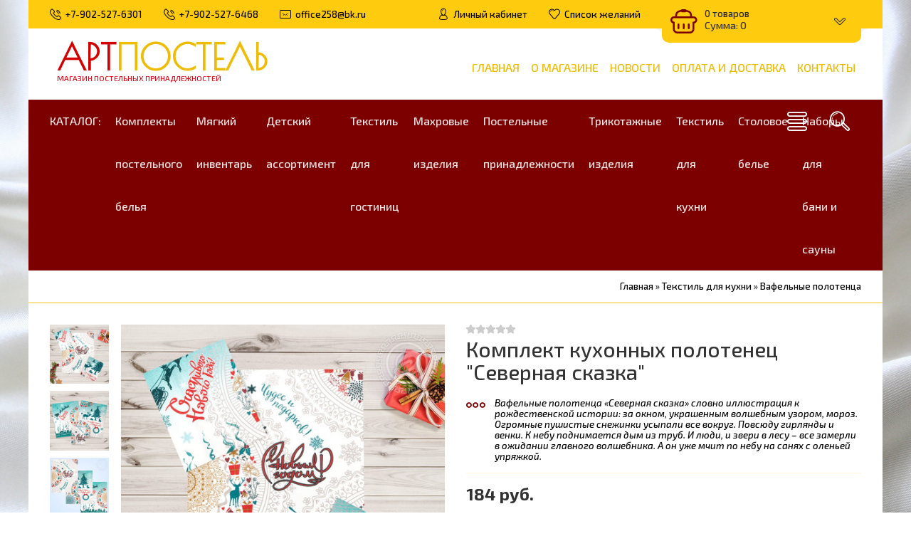

--- FILE ---
content_type: text/html; charset=UTF-8
request_url: https://postel25.ru/shop/2165/desc/komplekt-kukhonnykh-polotenec-severnaja-skazka
body_size: 18303
content:
<!DOCTYPE html>
<html lang="ru">
 <head>
 <meta charset="utf-8">
 <meta http-equiv="X-UA-Compatible" content="IE=edge,chrome=1">
 <meta name="viewport" content="width=device-width, initial-scale=1">
 <meta name="description" content="Комплект кухонных полотенец &quot;Северная сказка&quot; Текстиль для кухни Вафельные полотенца" />
<meta property="og:image" content="https://postel25.ru/_sh/21/2165.jpg" />
 
 <title>Комплект кухонных полотенец "Северная сказка" - Интернет-магазин - АртПостель</title>
 <link type="text/css" rel="stylesheet" href="/_st/my.css" /> 
 <link type="text/css" rel="StyleSheet" href="/css/template.css" />
 
	<link rel="stylesheet" href="/.s/src/base.min.css" />
	<link rel="stylesheet" href="/.s/src/layer7.min.css" />

	<script src="/.s/src/jquery-1.12.4.min.js"></script>
	
	<script src="/.s/src/uwnd.min.js"></script>
	<script src="//s741.ucoz.net/cgi/uutils.fcg?a=uSD&ca=2&ug=999&isp=1&r=0.508555141393931"></script>
	<link rel="stylesheet" href="/.s/src/ulightbox/ulightbox.min.css" />
	<link rel="stylesheet" href="/.s/src/socCom.min.css" />
	<link rel="stylesheet" href="/.s/src/social.css" />
	<script src="/.s/src/ulightbox/ulightbox.min.js"></script>
	<script src="/.s/src/shop_utils.js"></script>
	<script src="/.s/src/socCom.min.js"></script>
	<script src="//sys000.ucoz.net/cgi/uutils.fcg?a=soc_comment_get_data&site=5postel25"></script>
	<script>
/* --- UCOZ-JS-DATA --- */
window.uCoz = {"mf":"5postel25","layerType":7,"site":{"id":"5postel25","domain":"postel25.ru","host":"postel25.my1.ru"},"sign":{"3238":"Опции","5458":"Следующий","7287":"Перейти на страницу с фотографией.","10075":"Обязательны для выбора","7252":"Предыдущий","3125":"Закрыть","7251":"Запрошенный контент не может быть загружен. Пожалуйста, попробуйте позже.","210178":"Замечания","7254":"Изменить размер","5255":"Помощник","3255":"Сохранить","3129":"Доступ запрещён. Истёк период сессии.","3300":"Ошибка","7253":"Начать слайд-шоу"},"ver":1,"language":"ru","sh_curr_def":1,"module":"shop","country":"US","shop_price_separator":",","sh_goods":{"2165":{"old_price":"0.00","price":"58.00","imgs":["/_sh/21/2165m.jpg","/_sh/21/2165m_1.jpg","/_sh/21/2165m_2.jpg","/_sh/21/2165m_3.jpg"]}},"ssid":"022742350033377550335","shop_price_f":["%01.f",""],"sh_curr":{"1":{"code":"RUB","name":"Рубли","rate":1,"disp":" руб.","dpos":0,"default":1}},"uLightboxType":1};
/* --- UCOZ-JS-CODE --- */

		function eRateEntry(select, id, a = 65, mod = 'shop', mark = +select.value, path = '', ajax, soc) {
			if (mod == 'shop') { path = `/${ id }/edit`; ajax = 2; }
			( !!select ? confirm(select.selectedOptions[0].textContent.trim() + '?') : true )
			&& _uPostForm('', { type:'POST', url:'/' + mod + path, data:{ a, id, mark, mod, ajax, ...soc } });
		}

		function updateRateControls(id, newRate) {
			let entryItem = self['entryID' + id] || self['comEnt' + id];
			let rateWrapper = entryItem.querySelector('.u-rate-wrapper');
			if (rateWrapper && newRate) rateWrapper.innerHTML = newRate;
			if (entryItem) entryItem.querySelectorAll('.u-rate-btn').forEach(btn => btn.remove())
		}
 function uSocialLogin(t) {
			var params = {"google":{"width":700,"height":600},"yandex":{"width":870,"height":515},"facebook":{"width":950,"height":520},"telegram":{"height":0,"width":0},"vkontakte":{"height":400,"width":790},"ok":{"width":710,"height":390}};
			var ref = escape(location.protocol + '//' + ('postel25.ru' || location.hostname) + location.pathname + ((location.hash ? ( location.search ? location.search + '&' : '?' ) + 'rnd=' + Date.now() + location.hash : ( location.search || '' ))));
			window.open('/'+t+'?ref='+ref,'conwin','width='+params[t].width+',height='+params[t].height+',status=1,resizable=1,left='+parseInt((screen.availWidth/2)-(params[t].width/2))+',top='+parseInt((screen.availHeight/2)-(params[t].height/2)-20)+'screenX='+parseInt((screen.availWidth/2)-(params[t].width/2))+',screenY='+parseInt((screen.availHeight/2)-(params[t].height/2)-20));
			return false;
		}
		function TelegramAuth(user){
			user['a'] = 9; user['m'] = 'telegram';
			_uPostForm('', {type: 'POST', url: '/index/sub', data: user});
		}
$(function() {
		$('#fCode').on('keyup', function(event) {
			try {checkSecure(); } catch(e) {}
		});
	});
	
checkNumber_header = 'Замечания';
		checkNumber_err = 'Опции<ul>%err_msg%</ul>Обязательны для выбора';
function loginPopupForm(params = {}) { new _uWnd('LF', ' ', -250, -100, { closeonesc:1, resize:1 }, { url:'/index/40' + (params.urlParams ? '?'+params.urlParams : '') }) }
/* --- UCOZ-JS-END --- */
</script>

	<style>.UhideBlock{display:none; }</style>
	<script type="text/javascript">new Image().src = "//counter.yadro.ru/hit;noadsru?r"+escape(document.referrer)+(screen&&";s"+screen.width+"*"+screen.height+"*"+(screen.colorDepth||screen.pixelDepth))+";u"+escape(document.URL)+";"+Date.now();</script><link rel="stylesheet" href="/_st/shop.css" /><script src="/.s/src/shop.js"></script><style>
				@font-face {
					font-family: "FontAwesome";
					font-style: normal;
					font-weight: normal;
					src: url("/.s/src/panel-v2/fonts/fontawesome-webfont.eot?#iefix&v=4.3.0") format("embedded-opentype"), url("/.s/src/panel-v2/fonts/fontawesome-webfont.woff2?v=4.3.0") format("woff2"), url("/.s/src/panel-v2/fonts/fontawesome-webfont.woff?v=4.3.0") format("woff"), url("/.s/src/panel-v2/fonts/fontawesome-webfont.ttf?v=4.3.0") format("truetype"), url("/.s/src/panel-v2/fonts/fontawesome-webfont.svg?v=4.3.0#fontawesomeregular") format("svg");
				}
			</style>
</head>
 
 <body>
 <div id="utbr8214" rel="s741"></div>
 <!--U1AHEADER1Z--><header class="header">
 <div class="h-top clr">
 <section class="middle clr">
 <ul class="h-contacts clr">
 <li><a href="/index/0-3"><i class="flaticon-telephone51"></i><span>+7-902-527-6301</span></a></li>
 <li><a href="/index/0-3"><i class="flaticon-telephone51"></i><span>+7-902-527-6468</span></a></li>
 <li><a href="mailto:info@postel25.ru"><i class="flaticon-new99"></i><span>office258@bk.ru</span></a></li>
 </ul>
 <ul class="h-user clr">
 <li class="list"><a href="#login" class="ulightbox" title="Личный кабинет пользователя"><i class="flaticon-user156"></i><span>Личный кабинет</span></a></li>
 
 <li class="list"><a href="/shop/wishlist" title="Список желаний"><i class="flaticon-like76"></i><span>Список желаний</span></a></li>
 <li class="basket"><div id="shop-basket"><div class="basket-view">
 <div class="basket-top" onclick="$('.basket-body').slideToggle('fast');" type="submit">
 <div class="icon"><i class="flaticon-basket30"></i></div>
 <div class="info">
 0 товаров
 <div class="summ">Сумма: 0</div>
 </div>
 <i class="flaticon-right204"></i>
 </div>
 <div class="basket-body">
 
 
 <div class="empty" style="padding: 15px 0;">Ваша корзина пуста</div>
 
 </div>
</div>

<style> 
 .basket-top{position:relative;background:#7D92BA;min-height:60px;padding-right:40px;color:rgba(255,255,255,0.6);-webkit-border-radius:10px;-moz-border-radius:10px;border-radius:10px;z-index:10;-webkit-box-sizing:border-box;-moz-box-sizing:border-box;box-sizing:border-box;cursor:pointer}
 .basket-top .icon{float:left;width:60px;height:60px;line-height:60px;text-align:center;font-size:28pt;color:#fff}
 .basket-top .info{padding:12px 0 12px 60px;font-size:10pt}
 .basket-top .info .summ{color:#fff;font-size:11pt}
 .h-top .basket-top .info .summ strike {display: none}
 .basket-top i.flaticon-right204{display:block;width:30px;height:30px;line-height:30px;text-align:center;margin:-15px 0 0 -15px;position:absolute;right:15px;top:50%;transform:rotate(90deg);-webkit-transform:rotate(90deg);-moz-transform:rotate(90deg);-o-transform:rotate(90deg);-ms-transform:rotate(90deg)}
 .h-top .basket-body{background:#F2F2F2;position:absolute;width:100%;padding:20px 0 0;left:0;top:40px;z-index:9;-webkit-box-sizing:border-box;-moz-box-sizing:border-box;box-sizing:border-box;-webkit-border-radius:0 0 4px 4px;-moz-border-radius:0 0 4px 4px;border-radius:0 0 4px 4px;-moz-box-shadow:0 1px 2px rgba(0,0,0,0.2);-webkit-box-shadow:0 1px 2px rgba(0,0,0,0.2);box-shadow:0 1px 2px rgba(0,0,0,0.2)}
 .h-top .basket-body ul{display:table;width:100%;}
 .h-top .basket-body ul li{float:left;width:100%;background:#fafafa;padding:10px;margin:1px 0;-webkit-border-radius:4px;-moz-border-radius:4px;border-radius:4px;-webkit-box-sizing:border-box;-moz-box-sizing:border-box;box-sizing:border-box}
 .basket-view .basket-body li img{float:left;max-width:20%;margin-right:10px}
 .basket-view .basket-body li .sb-name{font-size:11pt;margin-bottom:4px;line-height:1.1;margin-left:15%;padding-left:10px}
 .basket-view .basket-body li .sb-opt,.basket-view .basket-body li .sb-cost{font-size:10pt;line-height:1.2;margin-left:20%;padding-left:10px}
 .basket-view .basket-body .total{margin-top:15px;padding-right:10px}
 .basket-view .basket-body .disc{font-size:10pt;line-height:1;padding-right:10px}
 .basket-view .basket-body .total{margin-top:15px;padding-right:10px}
 .basket-view .basket-body .disc{font-size:10pt;line-height:1;padding-right:10px}
 .basket-view .basket-body .basketclear{display: block;padding: 5px 10px 0;text-decoration: none;font-size: 0.82em;color: #444;}
 .basket-view .basket-body .basketclear i {font-size: 1.25em;color: #294479;}
 .basket-view .basket-body .basketclear:hover{color: #111}
 .basket-view .basket-body .basketorder{text-transform:uppercase;font-weight:300;background:#7D92BA;color:#fff;width:100%;line-height:50px;height:50px;display:block;text-align:center;margin-top:15px;-webkit-border-radius:0 0 4px 4px;-moz-border-radius:0 0 4px 4px;border-radius:0 0 4px 4px;text-decoration:none}
 .basket-view .basket-body .basketorder:hover{text-decoration:none;background:#294479}
 .basket-body{display:none}
 #shop-basket .sb-name { margin-right:18px; }
 #shop-basket .sb-cost { margin-right:18px; color: gray; }
 #shop-basket .sb-func { float:right; cursor:pointer; width:16px; height:16px; margin:0;}
 #shop-basket a.remove { background:url('/.s/img/sh/del.png') no-repeat 3px 0; }
 #shop-basket a.remove:hover { background:url('/.s/img/sh/del.png') no-repeat 3px -16px; }
 #shop-basket .empty { text-align:center; }
 #shop-basket .total {font-weight: bold;}
 #shop-basket .total, #shop-basket .disc { text-align:right; }
 #shop-basket .disc-info { font-style: italic; padding: 0 10px 5px; line-height: 1; font-size: 0.85em; color: #888; }
</style>

 <script><!--
 var lock_buttons = 0;

 function clearBasket(){
 if(lock_buttons) return false; else lock_buttons = 1;
 var el = $('#shop-basket');
 if(el.length){ var g=document.createElement("div"); $(g).addClass('myWinGrid').attr("id",'shop-basket-fade').css({"left":"0","top":"0","position":"absolute","border":"#CCCCCC 1px solid","width":$(el).width()+'px',"height":$(el).height()+'px',"z-index":5}).hide().on('mousedown', function(e){e.stopPropagation();e.preventDefault();_uWnd.globalmousedown();}).html('<div class="myWinLoad" style="margin:5px;"></div>'); $(el).append(g); $(g).show(); }
 _uPostForm('',{type:'POST',url:'/shop/basket',data:{'mode':'clear'}});
 ga_event('basket_clear');
 return false;
 }

 function removeBasket(id){
 if(lock_buttons) return false; else lock_buttons = 1;
 $('#basket-item-'+id+' .sb-func').removeClass('remove').addClass('myWinLoadS').attr('title','');
 _uPostForm('',{type:'POST',url:'/shop/basket',data:{'mode':'del', 'id':id}});
 return false;
 }

 function add2Basket(id, pref){
 if(lock_buttons) return false; else lock_buttons = 1;
 var opt = [], err_msg = '', err_msgs = [], radio_options = {}, el_id = {};
 $('#b'+pref+'-'+id+'-basket').attr('disabled','disabled');
 $('#'+pref+'-'+id+'-basket').removeClass('done').removeClass('err').removeClass('add').addClass('wait').attr('title','');
 $('#'+pref+'-'+id+'-options-selectors').find('select, input').each(function(){
 switch (this.type) {
 case 'radio':
 el_id = this.id.split('-');
 ((typeof (radio_options[el_id[3]]) == 'undefined') && (radio_options[el_id[3]] = { 'val': - 1, 'id': this.id }));
 (this.checked && (radio_options[el_id[3]]['val'] = this.value));
 break;
 case 'checkbox':
 if (this.checked && (this.value !== '')) {
 if(this.value !== ''){
 opt.push(this.id.split('-')[3]+'-'+this.value);
 } else {
 err_msgs.push({'id':this.id.split('-')[3], 'msg':'<li>'+$(this).parent().parent().find('span.opt').html().replace(':', '')+'</li>'});
 }
 }
 break;
 default:
 if (this.value !== '') {
 opt.push(this.id.split('-')[3]+'-'+this.value);
 } else {
 err_msgs.push({'id':this.id.split('-')[3], 'msg':'<li>'+$(this).parent().parent().find('span.opt').html().replace(':', '')+'</li>'});
 }
 }
 });
 for(i in radio_options){
 if(radio_options[i]['val'] != -1){
 opt.push(radio_options[i]['id'].split('-')[3]+'-'+radio_options[i]['val']);
 }else{
 err_msgs.push({'id':radio_options[i]['id'].split('-')[3], 'msg':'<li>'+$('#'+radio_options[i]['id']).parent().parent().parent().find('span.opt').html().replace(':', '')+'</li>'});
 }
 }

 err_msgs.sort(function(a, b){ return ((a['id'] > b['id']) ? 1 : -1); });
 for (var i=0; i<err_msgs.length; i++) { err_msg += err_msgs[i]['msg']; }

 if(err_msg == ''){
 _uPostForm('',{type:'POST',url:'/shop/basket',data:{'mode':'add', 'id':id, 'pref':pref, 'opt':opt.join(':'), 'cnt':$('#q'+pref+'-'+id+'-basket').val()}});
 ga_event('basket_add');
 }else{
 lock_buttons = 0;
 shop_alert('<div class="MyWinError">Опции<ul>'+err_msg+'</ul>обязательны для выбора</div>','Замечания','warning',350,100,{tm:8000,align:'left',icon:'/.s/img/icon/warning.png', 'onclose': function(){ $('#b'+pref+'-'+id+'-basket').removeAttr('disabled'); $('#'+pref+'-'+id+'-basket').removeClass('wait').addClass('add'); }});
 }
 return false;
 }

 function buyNow(id, pref){
 if(lock_buttons) return false; else lock_buttons = 1;
 var opt = [], err_msg = '', err_msgs = [], radio_options = {}, el_id = {};
 $('#b'+pref+'-'+id+'-buynow').attr('disabled', 'disabled');
 $('#'+pref+'-'+id+'-buynow').removeClass('done').removeClass('err').removeClass('now').addClass('wait').attr('title','');
 $('#'+pref+'-'+id+'-options-selectors').find('select, input').each(function(){
 switch (this.type) {
 case 'radio':
 el_id = this.id.split('-');
 ((typeof (radio_options[el_id[3]]) == 'undefined') && (radio_options[el_id[3]] = { 'val': - 1, 'id': this.id }));
 (this.checked && (radio_options[el_id[3]]['val'] = this.value));
 break;
 case 'checkbox':
 if (this.checked && (this.value !== '')) {
 if(this.value !== ''){
 opt.push(this.id.split('-')[3]+'-'+this.value);
 } else {
 err_msgs.push({'id':this.id.split('-')[3], 'msg':'<li>'+$(this).parent().parent().find('span.opt').html().replace(':', '')+'</li>'});
 }
 }
 break;
 default:
 if (this.value !== '') {
 opt.push(this.id.split('-')[3]+'-'+this.value);
 } else {
 err_msgs.push({'id':this.id.split('-')[3], 'msg':'<li>'+$(this).parent().parent().find('span.opt').html().replace(':', '')+'</li>'});
 }
 }
 });
 for(i in radio_options){
 if(radio_options[i]['val'] != -1){
 opt.push(radio_options[i]['id'].split('-')[3]+'-'+radio_options[i]['val']);
 }else{
 err_msgs.push({'id':radio_options[i]['id'].split('-')[3], 'msg':'<li>'+$('#'+radio_options[i]['id']).parent().parent().parent().find('span.opt').html().replace(':', '')+'</li>'});
 }
 }

 err_msgs.sort(function(a, b){ return ((a['id'] > b['id']) ? 1 : -1); });
 for (var i=0; i<err_msgs.length; i++) { err_msg += err_msgs[i]['msg']; }

 if(err_msg == ''){
 _uPostForm('',{type:'POST',url:'/shop/basket',data:{'mode':'add', 'id':id, 'pref':pref, 'opt':opt.join(':'), 'cnt':$('#q'+pref+'-'+id+'-basket').val(), 'now':1}});
 ga_event('basket_buynow');
 }else{
 lock_buttons = 0;
 shop_alert('<div class="MyWinError">Опции<ul>'+err_msg+'</ul>обязательны для выбора</div>','Замечания','warning',350,100,{tm:8000,align:'left',icon:'/.s/img/icon/warning.png', 'onclose': function(){ $('#b'+pref+'-'+id+'-buynow').removeAttr('disabled'); $('#'+pref+'-'+id+'-buynow').removeClass('wait').addClass('add'); }});
 }
 return false;
 }
 //-->
 </script></div></li>
 </ul>
 <div id="login" class="modal l-form" style="display:none;">
 <div class="ttl icon"><i class="flaticon-locked55"></i>Вы не авторизированы</div>
 <div class="des"><a href="/register">Зарегистрируйтесь</a> что бы учавствовать в акциях и розыгрышах ценных призов от нашего магазина!</div>
 <div id="uidLogForm" class="auth-block" align="center"><a href="javascript:;" onclick="window.open('https://login.uid.me/?site=5postel25&ref='+escape(location.protocol + '//' + ('postel25.ru' || location.hostname) + location.pathname + ((location.hash ? ( location.search ? location.search + '&' : '?' ) + 'rnd=' + Date.now() + location.hash : ( location.search || '' )))),'uidLoginWnd','width=580,height=450,resizable=yes,titlebar=yes');return false;" class="login-with uid" title="Войти через uID" rel="nofollow"><i></i></a><a href="javascript:;" onclick="return TWidgetLogin.auth();" id="tgauth" data-onauth="TelegramAuth(user)" data-social="telegram" class="login-with telegram" title="Войти через Telegram" rel="nofollow"><i></i></a>  <script src="/.s/src/telegram/auth.js"></script>
				<script>TWidgetLogin.init('widget_login', 1484789855, {"origin":"https:\/\/postel25.ru","embed":1}, false, "ru");</script><a href="javascript:;" onclick="return uSocialLogin('vkontakte');" data-social="vkontakte" class="login-with vkontakte" title="Войти через ВКонтакте" rel="nofollow"><i></i></a><a href="javascript:;" onclick="return uSocialLogin('facebook');" data-social="facebook" class="login-with facebook" title="Войти через Facebook" rel="nofollow"><i></i></a><a href="javascript:;" onclick="return uSocialLogin('yandex');" data-social="yandex" class="login-with yandex" title="Войти через Яндекс" rel="nofollow"><i></i></a><a href="javascript:;" onclick="return uSocialLogin('google');" data-social="google" class="login-with google" title="Войти через Google" rel="nofollow"><i></i></a><a href="javascript:;" onclick="return uSocialLogin('ok');" data-social="ok" class="login-with ok" title="Войти через Одноклассники" rel="nofollow"><i></i></a></div>
 </div>
 <div id="curr" class="modal c-form" style="display:none;">
 <div class="ttl icon"><i class="flaticon-money174"></i>Выберите валюту</div>
 <div class="des">Актуальный курс валют на сайте</div>
 
 
 </div>
 </section>
 </div>
 <div class="h-mid clr">
 <section class="middle clr">
 <a class="logo" href="https://postel25.ru/"><span class="logoh" data-letters="АртПостель"><strong style="color:#D10101;">Арт</strong><strong style="color:#EEBC05;">Постель</strong></span><span style="color:#D90514;">Магазин постельных принадлежностей</span></a>
 <a class="menu-togle" onclick="$('.mobile .uMenuV').toggle();" type="submit"><i class="flaticon-menu54"></i><span>Меню</span></a>
 <nav class="main-nav"><div id="uNMenuDiv1" class="uMenuV"><ul class="uMenuRoot">
<li><a  href="/" ><span>Главная</span></a></li>
<li><a  href="/index/0-2" ><span>О магазине</span></a></li>
<li><a  href="/news/" ><span>Новости</span></a></li>
<li><a  href="/index/dostavka_i_oplata/0-5" ><span>Оплата и доставка</span></a></li>
<li><a  href="/index/0-3" ><span>Контакты</span></a></li></ul></div></nav>
 </section>
 </div>
 <div class="h-btm clr">
 <section class="middle clr">
 <a href="#" id="fws" class="h-search"><i class="flaticon-searching40"></i></a>
 <nav class="greed-nav">
 <div class="greed"><i class="flaticon-menu54"></i></div>
 <div id="uNMenuDiv2" class="uMenuH"><ul class="uMenuRoot">
<li><a  href="/shop/all" ><span>Каталог:</span></a></li>
<li class="uWithSubmenu"><a  href="https://postel25.ru/shop/komplekty-postelnogo-belja-1" ><span>Комплекты постельного белья</span></a><ul>
<li><a  href="https://postel25.ru/shop/komplekty-postelnogo-belja-1/art-postel" ><span>Арт Постель</span></a></li>
<li><a  href="https://postel25.ru/shop/komplekty-postelnogo-belja-1/artpostelka" ><span>Артпостелька</span></a></li>
<li><a  href="https://postel25.ru/shop/komplekty-postelnogo-belja-1/art-ehlegant" ><span>Арт Элегант</span></a></li></ul></li>
<li class="uWithSubmenu"><a  href="https://postel25.ru/shop/mjagkij-inventar" ><span>Мягкий инвентарь</span></a><ul>
<li><a  href="https://postel25.ru/shop/mjagkij-inventar/odejala" ><span>Одеяла</span></a></li>
<li><a  href="https://postel25.ru/shop/mjagkij-inventar/podushki" ><span>Подушки</span></a></li>
<li><a  href="https://postel25.ru/shop/mjagkij-inventar/namatracniki" ><span>Наматрацники</span></a></li>
<li><a  href="https://postel25.ru/shop/mjagkij-inventar/namatracniki-nepromokaemye" ><span>Наматрацники (непромокаемые)</span></a></li>
<li><a  href="https://postel25.ru/shop/mjagkij-inventar/pokryvala" ><span>Покрывала</span></a></li>
<li><a  href="https://postel25.ru/shop/mjagkij-inventar/nabor-pokryval" ><span>Набор покрывал</span></a></li>
<li><a  href="https://postel25.ru/shop/mjagkij-inventar/pledy" ><span>Пледы</span></a></li></ul></li>
<li class="uWithSubmenu"><a  href="https://postel25.ru/shop/detskij-assortiment" ><span>Детский ассортимент</span></a><ul>
<li><a  href="https://postel25.ru/shop/detskij-assortiment/komplekty-postelnogo-belja" ><span>Комплекты постельного белья</span></a></li>
<li><a  href="https://postel25.ru/shop/detskij-assortiment/odejala-pokryvala-trikotazh" ><span>Одеяла-покрывала (трикотаж)</span></a></li>
<li><a  href="https://postel25.ru/shop/detskij-assortiment/odejala" ><span>Одеяла</span></a></li>
<li><a  href="https://postel25.ru/shop/detskij-assortiment/podushki" ><span>Подушки</span></a></li>
<li><a  href="https://postel25.ru/shop/detskij-assortiment/namatrasniki" ><span>Наматрасники</span></a></li>
<li><a  href="https://postel25.ru/shop/detskij-assortiment/namatrasniki-nepromokaemye" ><span>Наматрасники (непромокаемые)</span></a></li>
<li><a  href="https://postel25.ru/shop/detskij-assortiment/pokryvala" ><span>Покрывала</span></a></li>
<li><a  href="https://postel25.ru/shop/detskij-assortiment/polotenca" ><span>Полотенца</span></a></li></ul></li>
<li class="uWithSubmenu"><a  href="https://postel25.ru/shop/tekstil-dlja-gostinic" ><span>Текстиль для гостиниц</span></a><ul>
<li><a  href="https://postel25.ru/shop/tekstil-dlja-gostinic/odejala" ><span>Одеяла</span></a></li>
<li><a  href="https://postel25.ru/shop/tekstil-dlja-gostinic/podushki" ><span>Подушки</span></a></li>
<li><a  href="https://postel25.ru/shop/tekstil-dlja-gostinic/postelnoe-bele" ><span>Постельное белье</span></a></li>
<li><a  href="https://postel25.ru/shop/tekstil-dlja-gostinic/polotenca" ><span>Полотенца</span></a></li></ul></li>
<li class="uWithSubmenu"><a  href="https://postel25.ru/shop/polotenca" ><span>Махровые изделия</span></a><ul>
<li><a  href="https://postel25.ru/shop/polotenca/polotence-dlja-nog" ><span>Полотенце для ног</span></a></li>
<li><a  href="https://postel25.ru/shop/polotenca/polotenca" ><span>Полотенца</span></a></li></ul></li>
<li class="uWithSubmenu"><a  href="https://postel25.ru/shop/postelnye-prinadlezhnosti-1" ><span>Постельные принадлежности</span></a><ul>
<li><a  href="https://postel25.ru/shop/postelnye-prinadlezhnosti-1/navolochki" ><span>Наволочки</span></a></li>
<li><a  href="https://postel25.ru/shop/postelnye-prinadlezhnosti-1/pododejalniki" ><span>Пододеяльники</span></a></li>
<li><a  href="https://postel25.ru/shop/postelnye-prinadlezhnosti-1/prostyni" ><span>Простыни</span></a></li></ul></li>
<li class="uWithSubmenu"><a  href="https://postel25.ru/shop/trikotazhnye-izdelija" ><span>Трикотажные изделия</span></a><ul>
<li><a  href="https://postel25.ru/shop/trikotazhnye-izdelija/navolochki" ><span>Наволочки</span></a></li>
<li><a  href="https://postel25.ru/shop/trikotazhnye-izdelija/pododejalniki" ><span>Пододеяльники</span></a></li>
<li><a  href="https://postel25.ru/shop/trikotazhnye-izdelija/prostyni" ><span>Простыни</span></a></li></ul></li>
<li class="uWithSubmenu"><a  href="https://postel25.ru/shop/tekstil-dlja-kukhni" ><span>Текстиль для кухни</span></a><ul>
<li><a  href="https://postel25.ru/shop/tekstil-dlja-kukhni/nabory-dlja-kukhni" ><span>Наборы для кухни</span></a></li>
<li><a  href="https://postel25.ru/shop/tekstil-dlja-kukhni/vafelnye-polotenca" ><span>Вафельные полотенца</span></a></li>
<li><a  href="https://postel25.ru/shop/tekstil-dlja-kukhni/polotenca-iz-rogozhki" ><span>Полотенца из рогожки</span></a></li>
<li><a  href="https://postel25.ru/shop/tekstil-dlja-kukhni/skaterti-iz-rogozhki" ><span>Скатерти из рогожки</span></a></li></ul></li>
<li><a  href="https://postel25.ru/shop/stolovoe-bele" ><span>Столовое белье</span></a></li>
<li><a  href="https://postel25.ru/shop/nabory-dlja-bani-i-sauny" ><span>Наборы для бани и сауны</span></a></li></ul></div>
 <ul class="hidden-links hidden"></ul>
 </nav>
 </section>
 </div>
 </header>
 
 
 <div id="full-search">
 <div id="search-container" style="top: 12%;margin:0;">
 <div class="searchForm"><form onsubmit="this.sfSbm.disabled=true" method="post" action="/shop/search"><input name="query" placeholder="Поиск" maxlength="30" size="20" class="queryField main" autocomplete="off" type="text" ><input class="searchSbmFl" name="sfSbm" value="Найти" type="submit"></form></div>
 </div>
 <i id="fws-close" class="flaticon-cross100"></i>
 </div>
 <!--/U1AHEADER1Z-->
 
 <div class="path middle clr"><span itemscope itemtype="https://schema.org/BreadcrumbList"><span itemscope itemprop="itemListElement" itemtype="https://schema.org/ListItem">
					<a itemprop="item" href="https://postel25.ru/">
						<span itemprop="name">Главная</span>
					</a>
					<meta itemprop="position" content="1">
				</span> &raquo; <span itemscope itemprop="itemListElement" itemtype="https://schema.org/ListItem">
						<a itemprop="item" href="https://postel25.ru/shop/tekstil-dlja-kukhni">
							<span itemprop="name">Текстиль для кухни</span>
						</a>
						<meta itemprop="position" content="2">
					</span> &raquo; <span itemscope itemprop="itemListElement" itemtype="https://schema.org/ListItem">
						<a itemprop="item" class="current" href="https://postel25.ru/shop/tekstil-dlja-kukhni/vafelnye-polotenca">
							<span itemprop="name">Вафельные полотенца</span>
						</a>
						<meta itemprop="position" content="3">
					</span></span></div>
 
 <section class="item-page middle clr">
 
 <h1 class="eTitle top-name">Комплект кухонных полотенец "Северная сказка"</h1>
 
 <!-- <middle> -->
 <section class="content" style="padding: 0;">
 <!-- <body> -->
 
 <div class="srow clr">
 <div class="col-2">
 <script>
//['original_img_url','org_width','org_height','resized_img_url','res_width','res_height','img_alt','img_title']
var allEntImgs2165=[["/_sh/21/2165.jpg",0,0,"/_sh/21/2165m.jpg",500,500,null,null,null,null,null],["/_sh/21/2165_1.jpg",0,0,"/_sh/21/2165m_1.jpg",500,500,"/_sh/21/2165b_1.jpg",480,480,null,null],["/_sh/21/2165_2.jpg",0,0,"/_sh/21/2165m_2.jpg",500,500,"/_sh/21/2165b_2.jpg",480,480,null,null],["/_sh/21/2165_3.jpg",0,0,"/_sh/21/2165m_3.jpg",500,500,"/_sh/21/2165b_3.jpg",480,480,null,null]]</script>
 <script type="text/javascript">
 function _bldCont(indx){
 var bck=indx-1;var nxt=indx+1;
 if (bck<0){bck = allEntImgs2165.length-1;}
 if (nxt>=allEntImgs2165.length){nxt=0;}
 var imgs='';
 if (allEntImgs2165.length>1){
 for (var i=0;i<allEntImgs2165.length;i++){var img=i+1;
 if(allEntImgs2165[i][0].length<1){continue;}
 if (i==indx){imgs += '<b class="pgSwchA">'+img+'</b> ';}
 else {imgs += '<a class="pgSwch" href="javascript://" rel="nofollow" onclick="_bldCont('+i+');return false;">'+img+'</a> ';}
 }
 imgs = '<div align="center" style="padding:8px 0 5px 0;white-space:nowrap;overflow:auto;overflow-x:auto;overflow-y:hidden;"><a class="pgSwch" href="javascript://" rel="nofollow" onclick="_bldCont('+bck+');return false;">&laquo; Back</a> '+imgs+'<a class="pgSwch" href="javascript://" rel="nofollow" onclick="_bldCont('+nxt+');return false;">Next &raquo;</a> </div> ';}
 var hght = parseInt(allEntImgs2165[indx][2]); if ($.browser.msie) { hght += 28; };
 _picsCont = '<div id="_prCont" style="position:relative;"><img alt="" border="0" src="' + allEntImgs2165[indx][0] + '"/>'+imgs+'</div>';
 new _uWnd('wnd_prv', "Изображения товара", 10, 10, { waitimages:300000, autosizewidth:1, hideonresize:1, autosize:1, fadetype:1, closeonesc:1, align:'center', min:0, max:0, resize:1 }, _picsCont);
 }
 </script>
 
 <div class="main-img"><img alt="" src="/_sh/21/2165m.jpg" data-zoom-image="/_sh/21/2165.jpg" class="gphoto" onclick="_bldCont1(2165, this.getAttribute('idx'));" id="ipreview" idx="0" title="Кликните для увеличения изображения"></div>
 
 <div class="img-list">
 <div id="gallery_01" style="display: inline-block;">
 
 <a href="#" data-image="/_sh/21/2165m.jpg" data-zoom-image="/_sh/21/2165.jpg"><img alt="" src="/_sh/21/2165s.jpg" class="gphoto" onclick="var el=getElementById('ipreview'); el.src='/_sh/21/2165m.jpg'; el.setAttribute('idx',0);"></a>
 <a href="#" data-image="/_sh/21/2165m_1.jpg" data-zoom-image="/_sh/21/2165_1.jpg"><img alt="" src="/_sh/21/2165s_1.jpg" class="gphoto" onclick="var el=getElementById('ipreview'); el.src='/_sh/21/2165m_1.jpg'; el.setAttribute('idx',1);"></a>
 
 <a href="#" data-image="/_sh/21/2165m_2.jpg" data-zoom-image="/_sh/21/2165_2.jpg"><img alt="" src="/_sh/21/2165s_2.jpg" class="gphoto" onclick="var el=getElementById('ipreview'); el.src='/_sh/21/2165m_2.jpg'; el.setAttribute('idx',2);"></a>
 <a href="#" data-image="/_sh/21/2165m_3.jpg" data-zoom-image="/_sh/21/2165_3.jpg"><img alt="" src="/_sh/21/2165s_3.jpg" class="gphoto" onclick="var el=getElementById('ipreview'); el.src='/_sh/21/2165m_3.jpg'; el.setAttribute('idx',3);"></a>
 </div>
 </div>
 
 <script src='/js/jquery.elevateZoom-3.0.8.min.js' type="text/javascript"></script> 
 <script>
 $("#ipreview").elevateZoom({gallery:'gallery_01', cursor: 'pointer', galleryActiveClass: 'active', imageCrossfade: true, loadingIcon: '/images/loader.png', zoomType: "inner", cursor: "crosshair", zoomWindowFadeIn: 500, zoomWindowFadeOut: 500, lensFadeIn: 500, lensFadeOut: 500, easing:true}); 
 $("#ipreview").bind("click", function(e) { 
 var ez = $('#ipreview').data('elevateZoom'); 
 $.fancybox(ez.getGalleryList());
 return false;
 });
 </script>
 </div>
 <div class="col-2">
 <div class="shop-rating">
		<style type="text/css">
			.u-star-rating-14 { list-style:none; margin:0px; padding:0px; width:70px; height:14px; position:relative; background: url('https://s8.ucoz.net/img/photopage/rstars.png') top left repeat-x }
			.u-star-rating-14 li{ padding:0px; margin:0px; float:left }
			.u-star-rating-14 li a { display:block;width:14px;height: 14px;line-height:14px;text-decoration:none;text-indent:-9000px;z-index:20;position:absolute;padding: 0px;overflow:hidden }
			.u-star-rating-14 li a:hover { background: url('https://s8.ucoz.net/img/photopage/rstars.png') left center;z-index:2;left:0px;border:none }
			.u-star-rating-14 a.u-one-star { left:0px }
			.u-star-rating-14 a.u-one-star:hover { width:14px }
			.u-star-rating-14 a.u-two-stars { left:14px }
			.u-star-rating-14 a.u-two-stars:hover { width:28px }
			.u-star-rating-14 a.u-three-stars { left:28px }
			.u-star-rating-14 a.u-three-stars:hover { width:42px }
			.u-star-rating-14 a.u-four-stars { left:42px }
			.u-star-rating-14 a.u-four-stars:hover { width:56px }
			.u-star-rating-14 a.u-five-stars { left:56px }
			.u-star-rating-14 a.u-five-stars:hover { width:70px }
			.u-star-rating-14 li.u-current-rating { top:0 !important; left:0 !important;margin:0 !important;padding:0 !important;outline:none;background: url('https://s8.ucoz.net/img/photopage/rstars.png') left bottom;position: absolute;height:14px !important;line-height:14px !important;display:block;text-indent:-9000px;z-index:1 }
		</style><script>
			var usrarids = {};
			function ustarrating(id, mark) {
				if (!usrarids[id]) {
					usrarids[id] = 1;
					$(".u-star-li-"+id).hide();
					_uPostForm('', { type:'POST', url:`/shop/${ id }/edit`, data:{ a:65, id, mark, mod:'shop', ajax:'2' } })
				}
			}
		</script><ul id="uStarRating2165" class="uStarRating2165 u-star-rating-14" title="Рейтинг: 0.0/0">
			<li id="uCurStarRating2165" class="u-current-rating uCurStarRating2165" style="width:0%;"></li><li class="u-star-li-2165"><a href="javascript:;" onclick="ustarrating('2165', 1)" class="u-one-star">1</a></li>
				<li class="u-star-li-2165"><a href="javascript:;" onclick="ustarrating('2165', 2)" class="u-two-stars">2</a></li>
				<li class="u-star-li-2165"><a href="javascript:;" onclick="ustarrating('2165', 3)" class="u-three-stars">3</a></li>
				<li class="u-star-li-2165"><a href="javascript:;" onclick="ustarrating('2165', 4)" class="u-four-stars">4</a></li>
				<li class="u-star-li-2165"><a href="javascript:;" onclick="ustarrating('2165', 5)" class="u-five-stars">5</a></li></ul></div>
 
 
 
 
 
 <h1 class="eTitle">Комплект кухонных полотенец "Северная сказка"</h1>
 <div class="shop-brief"><i class="flaticon-more19"></i>Вафельные полотенца «Северная сказка» словно иллюстрация к рождественской истории: за окном, украшенным волшебным узором, мороз. Огромные пушистые снежинки усыпали все вокруг. Повсюду гирлянды и венки. К небу поднимается дым из труб. И люди, и звери в лесу – все замерли в ожидании главного волшебника. А он уже мчит по небу на санях с оленьей упряжкой.</div>
 <div class="shop-price"><span class="id-good-2165-price">184 руб.</span></div>
 <div class="shop-option"><ul class="shop-options" id="id-2165-options-selectors"><li id="id-2165-oitem-111">
						<span class="opt">Артикул:</span>
						<span class="val"><select id="id-2165-oval-111" class="shop-options-s " onChange="shopChangeGoodsOpt('/shop/2165/desc/komplekt-kukhonnykh-polotenec-severnaja-skazka', 'id', '2165', this)"><option class="126" value="0" data-o-val="126">
							3пк45.60 Комплект кухонных полотенец в ассортименте 45*60
						</option></select></span>
					</li></ul></div>
 <div class="shop-to-basket">
 <a class="sp-minus ddd" href="#">-</a>
 <input id="qid-2165-basket" class="quntity-input" value="1" size="3" onfocus="this.select()" onkeypress="return checkNumber(this, event, '1');" type="text">
 <a class="sp-plus ddd" href="#">+</a>
 <input id="bid-2165-basket" onclick="add2Basket('2165','id');" value="В корзину" type="button"> 
 <script>
 $(".ddd").on("click", function () {
 var $button = $(this);
 var oldValue = $button.closest('.shop-to-basket').find("input.quntity-input").val();
 if ($button.text() == "+") {
 var newVal = parseFloat(oldValue) + 1;
 } else {
 if (oldValue > 0) {
 var newVal = parseFloat(oldValue) - 1;
 } else {
 newVal = 0;
 }
 }
 $button.closest('.shop-to-basket').find("input.quntity-input").val(newVal);
 });
 </script>
 </div>
 
 <div class="shop-fast-buy goods-list">
 <div class="des">Дополнительные опции</div>
 <div id="id-2165-buynow" class="basket now" onclick="buyNow('2165','id');" title="Купить сейчас"></div>
 <div id="id-2165-wish" class="wish wadd" onclick="wishlist(this);" title="Добавить в список желаний"></div>
 <a class="ulightbox fast-order" title="" href="#order"><i class="flaticon-telephone51"></i>Быстрый заказ</a>
 <div id="order" class="modal order" style="display:none;">
 <div class="ttl icon"><i class="flaticon-telephone51"></i>Быстрый заказ</div>
 <div class="des">Укажите ваши контактные данный и наш менеджер свяжется с вами для уточнения всех деталей</div>
 <div class="form">
				<script>
					function _uploadCheck() {
						var w=_uWnd.all[this.upload_wnd];
						if (!w || w.state.destroyed) return;
						w._myuploadTimer=setTimeout("_uploadProgress('"+this.upload_id+"',"+this.upload_wnd+")",3000);
					}
					function _uploadProgress(upId,widx) {
						if (_uWnd.all[widx]) _uWnd.all[widx]._myuploadTimer=null;
						var o={upload_wnd:widx,upload_id:upId,dataType:'json',type:'GET',timeout:5000,cache:1,success:_uploadTick,error: function(a, b, c) { console.log('Test!', a, '-', b, '-', c); }};
						try {
							_uAjaxRequest("/.uploadstatus?upsession="+upId,o);
						} catch(e) {
							_uploadCheck.call(o,null,'error');
						}
					}
					function _uploadTick(data,st) {
						var w=_uWnd.all[this.upload_wnd];
						if (!w || w.state.destroyed) return;
						if (data.state=='error') {
							if (data.status==413) _uWnd.alert('Суммарный размер файлов превышает допустимое значение 15 МБ','',{w:230,h:80,tm:3000});
							else _uWnd.alert('Ошибка соединения, попробуйте позже ('+data.status+')','',{w:230,h:80,tm:3000});
							w.close();
							sblmb3=0;
							return;
						} else if (data.state=='starting' && w._myuploadStarted) {
							_uWnd.alert('Ошибка соединения, попробуйте позже','',{w:230,h:80,tm:3000});
							w.close();
							return;
						} else if (data.state=='uploading' || data.state=='done') {
							var cents;
							if (data.state=='done' || data.size==0) {
								w.footer('');
							} else {
								cents=Math.floor(data.received/data.size*1000)/10;
								w.footer('<div style="border:1px solid;position:relative"><div class="myWinTD2" style="width:'+Math.floor(cents)+'%;height:20px"></div><div style="text-align:center;position:absolute;left:0;top:0;width:100%;height:20px;font-size:14px">'+cents+'% ('+Math.floor(data.received/1024)+' Kb)</div></div>');
							}
							w._myuploadStarted=1;
							if (data.state=='done') {
								sblmb3=0;
								return;
							}
						}
						_uploadCheck.call(this);
					}
					var sblmb3=0;

					function funMEEKx( form, token = {} ) {
						var act='/mail/', upref='1fdgE1VHZug', uploadId, wnd;
						try { var tr=checksubmit(); if (!tr){return false;} } catch(e) {}
						if (sblmb3==1) { return false; }
						sblmb3=1;
						window._uploadIdx = window._uploadIdx ? window._uploadIdx+1 : 1;
						uploadId = 'up' + window._uploadIdx + '_' + upref;

						form.action=act+'?upsession='+uploadId;

						wnd = new _uWnd(
							'sendMFe3',
							'Отправка сообщения',
							-350,
							-100,
							{
								footerh:25,
								footerc:' ',
								modal:1,
								closeonesc:1,
								resize:0,
								hidefooter:0,
								contentsizeprio:0,
								onbeforeclose:function(){},
								onclose:function(wnd) {
									if (wnd._myuploadTimer) clearTimeout(wnd._myuploadTimer);
									wnd._myuploadTimer=null;
								}
							},
							{ form, data:token }
						);

						wnd._myuploadStarted=0;
						_uploadCheck.call({upload_wnd:wnd.idx,upload_id:uploadId});

						return false
					}

					jQuery(function($) {
						if ($("input[id=policy]").length) {
							$('body').on("submit","form[name=mform]", function() {
								if (!$('input[id=policy]:checked').length) {
									$("input[id=policy]").next().css({"cssText":"color: red !important","text-decoration":"underline"});
									return false;
								} else {
									$("input[id=policy]").next().removeAttr('style');
								}
							});

							$('body').on("change","#policy", function() {
								$("input[id=policy]").next().removeAttr('style');
							});
						}
					});
				</script>
			<form method="post" name="mform" id="mffMEEKx" class="mform-3" enctype="multipart/form-data" onsubmit="return funMEEKx(this)" data-submitter="funMEEKx">
				<input type="hidden" name="jkd498" value="1">
				<input type="hidden" name="jkd428" value="1">
				<input type="hidden" name="f1" value="fast-order@postel25.ru" size="30" >
<input type="hidden" name="f2" value="Быстрый заказ из магазина" size="30" >
<input type="hidden" name="f5" value="" size="30" >
<input type="hidden" name="f6" value="" size="30" >
<div class="fast-order-form">
<div class="icon"><i class="flaticon-telephone51"></i>
<input type="text" name="f3" required placeholder="Телефон" size="30" style="width: 100%;" maxlength="70"></div>
<div class="icon"><i class="flaticon-user156"></i>
<input type="text" name="f4" required placeholder="Имя" size="30" style="width: 100%;" maxlength="70"></div>

<div style="padding:7px;"><label><input type="checkbox" name="terms" value="1" required> Я принимаю <a href="https://postel25.ru/terms.pdf" target="_blank">пользовательское соглашение</a> и подтверждаю, что согласен с <a href="https://postel25.ru/privacy.pdf" target="_blank">политикой конфиденциальности</a> данного сайта</label></div>

<input type="submit" value="Сделать заказ">
</div>
				<input type="hidden" name="id" value="3" />
				<input type="hidden" name="a" value="1" />
				<input type="hidden" name="o" value="1" />
			</form></div>
 </div> 
 </div>
 
 <ul class="shop-options" id="id-2165-options">
 
 <li><span class="opt"><!--<s4749>-->Артикул<!--</s>-->:</span> <span class="val art"> </span></li>
 <li><span class="opt"><!--<s4377>-->Наличие<!--</s>-->:</span> <span class="val stock">100</span></li>
 
 <li><span class="opt"><!--<s4750>-->Единица<!--</s>-->:</span> <span class="val">шт.</span></li>
 
 
 
 </ul>
 </div>
 </div>
 
 <!-- </body> -->
 </section>
 
 <!-- </middle> --> 
 
 </section>
 
 
 
 <div class="middle clr" style="white-space: normal;">
 
 <div class="item-sub-ttl"><i class="flaticon-file93"></i>Описание товара</div>
 <div class="item-sub-inf">Вафельные полотенца «Северная сказка» словно иллюстрация к рождественской истории: за окном, украшенным волшебным узором, мороз. Огромные пушистые снежинки усыпали все вокруг. Повсюду гирлянды и венки. К небу поднимается дым из труб. И люди, и звери в лесу – все замерли в ожидании главного волшебника. А он уже мчит по небу на санях с оленьей упряжкой.</div>
 
 
 <!--  -->
 
 
 <div class="item-sub-ttl"><i class="flaticon-photo208"></i>Изображения</div>
 <div class="item-sub-inf">
 <div class="row2 clr">
 <div class="col-4" style="margin-bottom: 30px;"><img alt="" src="/_sh/21/2165m.jpg" class="gphoto" onclick="_bldCont1(2165, this.getAttribute('idx'));" idx="0" title="Кликните для увеличения изображения"></div>
 <div class="col-4" style="margin-bottom: 30px;"><img alt="" src="/_sh/21/2165m_1.jpg" class="gphoto" onclick="_bldCont1(2165, this.getAttribute('idx'));" idx="1" title="Кликните для увеличения изображения"></div>
 <div class="col-4" style="margin-bottom: 30px;"><img alt="" src="/_sh/21/2165m_2.jpg" class="gphoto" onclick="_bldCont1(2165, this.getAttribute('idx'));" idx="2" title="Кликните для увеличения изображения"></div>
 <div class="col-4" style="margin-bottom: 30px;"><img alt="" src="/_sh/21/2165m_3.jpg" class="gphoto" onclick="_bldCont1(2165, this.getAttribute('idx'));" idx="3" title="Кликните для увеличения изображения"></div>
 
 
 
 
 
 
 </div>
 </div>
 
 
 
 <div class="item-sub-ttl"><i class="flaticon-chat73"></i>Отзывы</div>
 <div class="item-sub-inf">
 
 <div class="com-block">
 
 <div style="color: #999;text-align: center;padding-bottom: 40px;font-weight: 300;">Никто не решился оставить свой комментарий.<br>Будь-те первым, поделитесь мнением с остальными.</div>
 
 <script>
				function spages(p, link) {
					document.location.href = '/shop/2165/comm/komplekt-kukhonnykh-polotenec-severnaja-skazka'+(parseInt(p)>1 ? ';'+p : '');
				}
			</script>
			<div id="comments"></div>
			<div id="newEntryT"></div>
			<div id="allEntries"></div>
			<div id="newEntryB"></div>
			<script>
				(function() {
					'use strict';
					var commentID = ( /comEnt(\d+)/.exec(location.hash) || {} )[1];
					if (!commentID) {
						return window.console && console.info && console.info('comments, goto page', 'no comment id');
					}
					var selector = '#comEnt' + commentID;
					var target = $(selector);
					if (target.length) {
						$('html, body').animate({
							scrollTop: ( target.eq(0).offset() || { top: 0 } ).top
						}, 'fast');
						return window.console && console.info && console.info('comments, goto page', 'found element', selector);
					}
					$.get('/index/802', {
						id: commentID
					}).then(function(response) {
						if (!response.page) {
							return window.console && console.warn && console.warn('comments, goto page', 'no page within response', response);
						}
						spages(response.page);
						setTimeout(function() {
							target = $(selector);
							if (!target.length) {
								return window.console && console.warn && console.warn('comments, goto page', 'comment element not found', selector);
							}
							$('html, body').animate({
								scrollTop: ( target.eq(0).offset() || { top: 0 } ).top
							}, 'fast');
							return window.console && console.info && console.info('comments, goto page', 'scrolling to', selector);
						}, 500);
					}, function(response) {
						return window.console && console.error && console.error('comments, goto page', response.responseJSON);
					});
				})();
			</script>
		
 
 
 </div>
 
 
 <form name="socail_details" id="socail_details" onsubmit="return false;">
						   <input type="hidden" name="social" value="">
						   <input type="hidden" name="data" value="">
						   <input type="hidden" name="id" value="2165">
						   <input type="hidden" name="ssid" value="022742350033377550335">
					   </form><div id="postFormContent" class="">
		<form method="post" name="addform" id="acform" action="/index/" onsubmit="return addcom(this)" class="shop-com-add" data-submitter="addcom"><script>
		function _dS(a){var b=a.split(''),c=b.pop();return b.map(function(d){var e=d.charCodeAt(0)-c;return String.fromCharCode(32>e?127-(32-e):e)}).join('')}
		var _y8M = _dS('>kprwv"v{rg?$jkffgp$"pcog?$uqu$"xcnwg?$5;9;97;865$"1@2');
		function addcom( form, data = {} ) {
			if (document.getElementById('addcBut')) {
				document.getElementById('addcBut').disabled = true;
			} else {
				try { document.addform.submit.disabled = true; } catch(e) {}
			}

			if (document.getElementById('eMessage')) {
				document.getElementById('eMessage').innerHTML = '<span style="color:#999"><img src="/.s/img/ma/m/i2.gif" border="0" align="absmiddle" width="13" height="13"> Идёт передача данных...</span>';
			}

			_uPostForm(form, { type:'POST', url:'/index/', data })
			return false
		}
document.write(_y8M);</script>
				<div class="mc-widget">
					<script>
						var socRedirect = location.protocol + '//' + ('postel25.ru' || location.hostname) + location.pathname + location.search + (location.hash && location.hash != '#' ? '#reloadPage,' + location.hash.substr(1) : '#reloadPage,gotoAddCommentForm' );
						socRedirect = encodeURIComponent(socRedirect);

						try{var providers = {};} catch (e) {}

						function socialRepost(entry_link, message) {
							console.log('Check witch Social network is connected.');

							var soc_type = jQuery("form#acform input[name='soc_type']").val();
							switch (parseInt(soc_type)) {
							case 101:
								console.log('101');
								var newWin = window.open('https://vk.com/share.php?url='+entry_link+'&description='+message+'&noparse=1','window','width=640,height=500,scrollbars=yes,status=yes');
							  break;
							case 102:
								console.log('102');
								var newWin = window.open('https://www.facebook.com/sharer/sharer.php?u='+entry_link+'&description='+encodeURIComponent(message),'window','width=640,height=500,scrollbars=yes,status=yes');
							  break;
							case 103:
								console.log('103');

							  break;
							case 104:
								console.log('104');

							  break;
							case 105:
								console.log('105');

							  break;
							case 106:
								console.log('106');

							  break;
							case 107:
								console.log('107');
								var newWin = window.open('https://twitter.com/intent/tweet?source=webclient&url='+entry_link+'&text='+encodeURIComponent(message)+'&callback=?','window','width=640,height=500,scrollbars=yes,status=yes');
							  break;
							case 108:
								console.log('108');

							  break;
							case 109:
								console.log('109');
								var newWin = window.open('https://plusone.google.com/_/+1/confirm?hl=en&url='+entry_link,'window','width=600,height=610,scrollbars=yes,status=yes');
							  break;
							}
						}

						function updateSocialDetails(type) {
							console.log('updateSocialDetails');
							jQuery.getScript('//sys000.ucoz.net/cgi/uutils.fcg?a=soc_comment_get_data&site=5postel25&type='+type, function() {
								jQuery("form#socail_details input[name='social']").val(type);
								jQuery("form#socail_details input[name=data]").val(data[type]);
								jQuery("form#acform input[name=data]").val(data[type]);
								_uPostForm('socail_details',{type:'POST',url:'/index/778', data:{'m':'9', 'vi_commID': '', 'catPath': ''}});
							});
						}

						function logoutSocial() {
							console.log('delete cookie');
							delete_msg_cookie();
							jQuery.getScript('//sys000.ucoz.net/cgi/uutils.fcg?a=soc_comment_clear_data&site=5postel25', function(){window.location.reload();});
						}

						function utf8_to_b64( str) {
							return window.btoa(encodeURIComponent( escape( str )));
						}

						function b64_to_utf8( str) {
							return unescape(decodeURIComponent(window.atob( str )));
						}

						function getCookie(c_name) {
							var c_value = " " + document.cookie;
							var c_start = c_value.indexOf(" " + c_name + "=");
							if (c_start == -1) {
								c_value = null;
							} else {
								c_start = c_value.indexOf("=", c_start) + 1;
								var c_end = c_value.indexOf(";", c_start);
								if (c_end == -1) {
									c_end = c_value.length;
								}
								c_value = unescape(c_value.substring(c_start,c_end));
							}
							return c_value;
						}

						var delete_msg_cookie = function() {
							console.log('delete_msg_cookie');
							document.cookie = 'msg=;expires=Thu, 01 Jan 1970 00:00:01 GMT;';
						};

						function preSaveMessage() {
							var msg = jQuery("form#acform textarea").val();
							if (msg.length > 0) {
								document.cookie = "msg="+utf8_to_b64(msg)+";"; //path="+window.location.href+";
							}
						}

						function googleAuthHandler(social) {
							if (!social) return
							if (!social.enabled || !social.handler) return

							social.window = window.open(social.url, '_blank', 'width=600,height=610');
							social.intervalId = setInterval(function(social) {
								if (social.window.closed) {
									clearInterval(social.intervalId)
									self.location.reload()
								}
							}, 1000, social)
						}

						

						(function(jq) {
							jq(document).ready(function() {
								
																
								jQuery(".uf-tooltip a.uf-tt-exit").attr('href','/index/10');
								console.log('ready - update details');
								console.log('scurrent', window.scurrent);
								if (typeof(window.scurrent) != 'undefined' && scurrent > 0 && data[scurrent]) {
									jQuery("#postFormContent").html('<div style="width:100%;text-align:center;padding-top:50px;"><img alt="" src="/.s/img/ma/m/i3.gif" border="0" width="220" height="19" /></div>');

									jQuery("form#socail_details input[name=social]").val(scurrent);
									jQuery("form#socail_details input[name=data]").val(data[scurrent]);
									updateSocialDetails(scurrent);
								}
								jQuery('a#js-ucf-start').on('click', function(event) {
									event.preventDefault();
									if (scurrent == 0) {
										window.open("//sys000.ucoz.net/cgi/uutils.fcg?a=soc_comment_auth",'SocialLoginWnd','width=500,height=350,resizable=yes,titlebar=yes');
									}
								});

								jQuery('#acform a.login-with').on('click', function(event) {
									event.preventDefault();
									let social = providers[ this.dataset.social ];

									if (typeof(social) != 'undefined' && social.enabled == 1) {
										if (social.handler) {
											social.handler(social);
										} else {
											// unetLoginWnd
											let newWin = window.open(social.url, "_blank", 'width=600,height=610,scrollbars=yes,status=yes');
										}
									}
								});
							});
						})(jQuery);
					</script>
				</div><a name="com_add_form"></a>
<div class="uForm uComForm">
 <div class="uauth-small-links uauth-links-set"><a href="javascript:;" onclick="window.open('https://login.uid.me/?site=5postel25&ref='+escape(location.protocol + '//' + ('postel25.ru' || location.hostname) + location.pathname + ((location.hash ? ( location.search ? location.search + '&' : '?' ) + 'rnd=' + Date.now() + location.hash : ( location.search || '' )))),'uidLoginWnd','width=580,height=450,resizable=yes,titlebar=yes');return false;" class="login-with uid" title="Войти через uID" rel="nofollow"><i></i></a><a href="javascript:;" onclick="return TWidgetLogin.auth();" id="tgauth" data-onauth="TelegramAuth(user)" data-social="telegram" class="login-with telegram" title="Войти через Telegram" rel="nofollow"><i></i></a>  <script src="/.s/src/telegram/auth.js"></script>
				<script>TWidgetLogin.init('widget_login', 1484789855, {"origin":"https:\/\/postel25.ru","embed":1}, false, "ru");</script><a href="javascript:;" onclick="return uSocialLogin('vkontakte');" data-social="vkontakte" class="login-with vkontakte" title="Войти через ВКонтакте" rel="nofollow"><i></i></a><a href="javascript:;" onclick="return uSocialLogin('facebook');" data-social="facebook" class="login-with facebook" title="Войти через Facebook" rel="nofollow"><i></i></a><a href="javascript:;" onclick="return uSocialLogin('yandex');" data-social="yandex" class="login-with yandex" title="Войти через Яндекс" rel="nofollow"><i></i></a><a href="javascript:;" onclick="return uSocialLogin('google');" data-social="google" class="login-with google" title="Войти через Google" rel="nofollow"><i></i></a><a href="javascript:;" onclick="return uSocialLogin('ok');" data-social="ok" class="login-with ok" title="Войти через Одноклассники" rel="nofollow"><i></i></a></div><div class="uComForm-inner"><span class="ucf-avatar"><img src="/.s/img/icon/social/noavatar.png" alt="avatar" /></span>
 <div class="ucf-content ucf-start-content"><ul class="uf-form ucf-form"><li><textarea class="uf-txt-input commFl js-start-txt" placeholder="Оставьте ваш комментарий..."></textarea>
 <div style="padding:7px;"><label><input type="checkbox" name="terms" value="1" required> Я принимаю <a href="https://postel25.ru/terms.pdf" target="_blank">пользовательское соглашение</a> и подтверждаю, что согласен с <a href="https://postel25.ru/privacy.pdf" target="_blank">политикой конфиденциальности</a> данного сайта</label></div>
 </li><li><button class="uf-btn" onclick="preSaveMessage();window.open('/index/800?ref='+window.location.href,'SocialLoginWnd','width=500,height=340,resizable=yes,titlebar=yes');">Отправить</button>
 </li></ul></div>
 </div>
</div><input type="hidden" name="ssid" value="022742350033377550335" />
				<input type="hidden" name="a"  value="36" />
				<input type="hidden" name="m"  value="9" />
				<input type="hidden" name="id" value="2165" />
				
				<input type="hidden" name="soc_type" id="csoc_type" />
				<input type="hidden" name="data" id="cdata" />
			</form>
		</div>
 
 </div>
 
 
 
 </div>
 
 
 <!--U1BFOOTER1Z--><footer class="footer clr">
 <div class="f-top">
 <div class="middle">
 <div class="row1 clr">
 <div class="col-2 soc">
 <div class="mainh5">Поделиться</div>
 <script type="text/javascript" src="//yastatic.net/es5-shims/0.0.2/es5-shims.min.js" charset="utf-8"></script>
 <script type="text/javascript" src="//yastatic.net/share2/share.js" charset="utf-8"></script>
 <div style="padding-top: 8px;" class="ya-share2" data-services="vkontakte,facebook,odnoklassniki,viber,whatsapp"></div>
 </div>
 </div>
 </div>
 </div>
 <div class="f-mid middle clr" style="padding: 40px 30px 10px 30px;" itemid="https://postel25.ru/" itemtype="https://schema.org/Organization" itemscope="">
 <div class="contacts">
 <div class="mainh3">Наши контакты и адреса</div>
 <div class="clr" itemscope="" itemtype="https://schema.org/ContactPoint">
 <div class="c-left" style="padding: 0 0 15px 0;">
 <p class="help">Приморский край</p>
 <p class="phone" itemprop="telephone"><b>+7-902-527-63-01</b></p>
 <p class="phone" itemprop="telephone"><b>+7-902-527-64-68</b></p>
 <p class="help">Звоните с 9:00 до 18:00</p><br />
 <p class="help">Краснодарский край</p>
 <p class="phone" itemprop="telephone"><b>+7-953-111-86-26</b></p>
 <p class="phone" itemprop="telephone"><b>+7-902-052-81-19</b></p>
 <p class="help">Звоните с 9:00 до 19:00</p>
 <a itemprop="email" href="mailto:office258@bk.ru">office258@bk.ru</a> <br />
 <p>Наш инстаграм</p>
 <a class="link" href="https://www.instagram.com/artpostel25/" rel="nofollow noopener" target="_blank">@artpostel25</a> <a class="link" href="https://www.instagram.com/artpostel123/" rel="nofollow noopener" target="_blank">@artpostel123</a></div>
 <div class="c-right">
 <a target="_blank" style="text-decoration: none;" title="Схема проезда" href="https://goo.gl/maps/wETzMpTYPydpiTri7">Магазин &laquo;Артпостель&raquo; г. Уссурийск, ул. Некрасова 258, справа перед центральным въездом на базу КПС (КрайПотребСоюз)</a> 
 <br />
 <a target="_blank" style="text-decoration: none;" title="Схема проезда" href="https://goo.gl/maps/eyu1Ct4ijR1tuwG97">Магазин &laquo;Артпостель&raquo; пгт Славянка, ул. 50 лет Октября 2 (Тарец магазина DNS)</a>
 <br />
 <a target="_blank" style="text-decoration: none;" title="Схема проезда" href="https://goo.gl/maps/is7hssqN8aSJEVMJ9">Магазин &laquo;Артпостель-123&raquo; г. Геленджик, ул. Херсонская, 16</a>
 </div>
 </div>
 </div>
 <div class="question">
 <div class="mainh3">Как купить</div>
 <ul>
 <li><a href="/">Главная</a></li>
 <li><a href="/index/0-2">О магазине</a></li>
 <li><a href="/index/dostavka_i_oplata/0-5">Доставка и оплата</a></li>
 <li><a href="/news/">Новости</a></li>
 <li><a href="/index/0-3">Контакты</a></li>
 </ul>
 </div>
 </div>
 <div class="f-copy">
 <div class="middle clr">
 <div class="copy"><!-- <copy> -->Copyright &copy; 2026 АртПостель. <a href="https://postel25.ru/terms.pdf" target="_blank" rel="noopener">Пользовательское соглашение</a> и <a href="https://postel25.ru/privacy.pdf" target="_blank" rel="noopener">Политикой конфиденциальности</a> &copy; Разработка сайта <a href="https://slavyanka.info/it-service.html">IT-Service</a> - 2016 &copy;<!-- </copy> --> <!-- Yandex.Metrika counter --><script type="text/javascript"> (function (d, w, c) { (w[c] = w[c] || []).push(function() { try { w.yaCounter37320365 = new Ya.Metrika({id:37320365,clickmap:true,webvisor:true,trackHash:true}); } catch(e) { } }); var n = d.getElementsByTagName("script")[0], s = d.createElement("script"), f = function () { n.parentNode.insertBefore(s, n); }; s.type = "text/javascript"; s.async = true; s.src = (d.location.protocol == "https:" ? "https:" : "http:") + "//mc.yandex.ru/metrika/watch.js"; if (w.opera == "[object Opera]") { d.addEventListener("DOMContentLoaded", f, false); } else { f(); } })(document, window, "yandex_metrika_callbacks");</script><noscript><div><img src="//mc.yandex.ru/watch/37320365" style="position:absolute; left:-9999px;" alt="" /></div></noscript><!-- /Yandex.Metrika counter --> <span><a href="http://goldenstudio.ru">Golden Studio - продвижение сайта</a></span></div>
 </div>
 </div>
</footer>
<p><a id="rocketmeluncur" class="showrocket"></a><i></i></p>
<script> 
 $(document).ready(function(){$(".ulightbox").fancybox({padding:0,preload:3,openEffect:openEf,closeEffect:"elastic",nextEffect:"fade",prevEffect:"fade",openEasing:"linear",nextEasing:"linear",prevEasing:"linear",fixed:fixedFlag,helpers:{title:null,overlay:{opacity:.7,speedIn:0,speedOut:0},buttons:{}}})});
</script>
<!-- Yandex.Metrika counter -->
<script type="text/javascript">
 (function (d, w, c) {
 (w[c] = w[c] || []).push(function() {
 try {
 w.yaCounter37320365 = new Ya.Metrika({
 id:37320365,
 clickmap:true,
 trackLinks:true,
 accurateTrackBounce:true,
 webvisor:true,
 trackHash:true
 });
 } catch(e) { }
 });
 
 var n = d.getElementsByTagName("script")[0],
 s = d.createElement("script"),
 f = function () { n.parentNode.insertBefore(s, n); };
 s.type = "text/javascript";
 s.async = true;
 s.src = "https://mc.yandex.ru/metrika/watch.js";
 
 if (w.opera == "[object Opera]") {
 d.addEventListener("DOMContentLoaded", f, false);
 } else { f(); }
 })(document, window, "yandex_metrika_callbacks");
</script>
<noscript><div><img src="https://mc.yandex.ru/watch/37320365" style="position:absolute; left:-9999px;" alt="" /></div></noscript><!-- /Yandex.Metrika counter -->
<p></p>
<!-- Yandex.Metrika counter -->
<script type="text/javascript">
 (function(m,e,t,r,i,k,a){m[i]=m[i]||function(){(m[i].a=m[i].a||[]).push(arguments)};
 m[i].l=1*new Date();k=e.createElement(t),a=e.getElementsByTagName(t)[0],k.async=1,k.src=r,a.parentNode.insertBefore(k,a)})
 (window, document, "script", "https://mc.yandex.ru/metrika/tag.js", "ym");
 
 ym(55152568, "init", {
 clickmap:true,
 trackLinks:true,
 accurateTrackBounce:true
 });
</script>
<noscript><div><img src="https://mc.yandex.ru/watch/55152568" style="position:absolute; left:-9999px;" alt="" /></div></noscript><!-- /Yandex.Metrika counter -->
<p></p>
<!--LiveInternet counter-->
<script type="text/javascript">
 document.write('<a href="//www.liveinternet.ru/click" '+
 'target="_blank"><img src="//counter.yadro.ru/hit?t52.6;r'+
 escape(document.referrer)+((typeof(screen)=='undefined')?'':
 ';s'+screen.width+'*'+screen.height+'*'+(screen.colorDepth?
 screen.colorDepth:screen.pixelDepth))+';u'+escape(document.URL)+
 ';h'+escape(document.title.substring(0,150))+';'+Math.random()+
 '" alt="" title="LiveInternet: показано число просмотров и'+
 ' посетителей за 24 часа" '+
 'border="0" width="1" height="1"><\/a>')
</script>
<!--/LiveInternet--><!--/U1BFOOTER1Z-->
 
 <link rel="stylesheet" href="//maxcdn.bootstrapcdn.com/font-awesome/4.3.0/css/font-awesome.min.css">
 <link rel="stylesheet" type="text/css" href="/css/flaticon.css"> 
 
 <script src="/js/template.js"></script>
 
 <script type="text/javascript">
 $(function(){
 $("[name=f5]").val("Комплект кухонных полотенец "Северная сказка"");
 $("[name=f6]").val("/shop/2165/desc/komplekt-kukhonnykh-polotenec-severnaja-skazka");
 });
 </script>
 
 
 </body>
</html>
<!-- 0.08692 (s741) -->